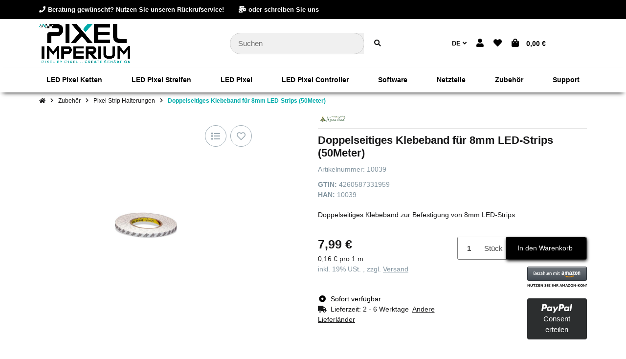

--- FILE ---
content_type: text/javascript
request_url: https://pixel-imperium.de/templates/easyTemplate360/js/jtl/form-counter.js?v=2.0.55
body_size: 480
content:
/**
 * Ported from app/snippets/form-counter.js
 */
(function($, window) {
    const Classes = {
        counter	: 'form-counter'
    };

    const Data = {
        up		: 'data-count-up',
        down	: 'data-count-down'
    };


    const proxy = function(fn, ...args) {
        return function() {
            fn.call(this, ...args);
        };
    };

    const updateCount = function(increase = false) {
        let $input = $(this).parents(`.${Classes.counter}`).find('.form-control');
        let input = $input.get(0);
        let control = $(this).closest('.custom-control').find('input.custom-control-input').get(0);
        let stepDirection = increase ? 'stepUp' : 'stepDown';

        try {
            input[stepDirection]();
            if (control != null && control.disabled == false) {
                control.checked = true;
            }
            $input.trigger('change');
        } catch(e) {
            let step = input.step > 0 ? parseFloat(input.step) : 1;

            let newValue = increase ? parseFloat(input.value) + step : parseFloat(input.value) - step;

            if(newValue > parseFloat(input.max)) return;
            if(newValue < parseFloat(input.min)) return;

            input.value = (newValue).toFixed($input.data('decimals'));
        }
    };

    window.initNumberInput = function () {
        $(`[${Data.up}]`).off('click.numberInputUp').on('click.numberInputUp', proxy(updateCount, true));
        $(`[${Data.down}]`).off('click.numberInputDown').on('click.numberInputDown', proxy(updateCount));
        $(`.${Classes.counter} .form-control`).off('blur.numberInput').on('blur.numberInput', function() {
            let min = parseInt(this.min);
            let max = parseInt(this.max);
            let value = parseInt(this.value);
            let control = $(this).closest('.custom-control').find('input.custom-control-input').get(0);

            if (control != null && control.disabled == false) {
                control.checked = true;
            }
            if(value < min) this.value = min;
            if(value > max) this.value = max;
        });
    };
})(jQuery, window);